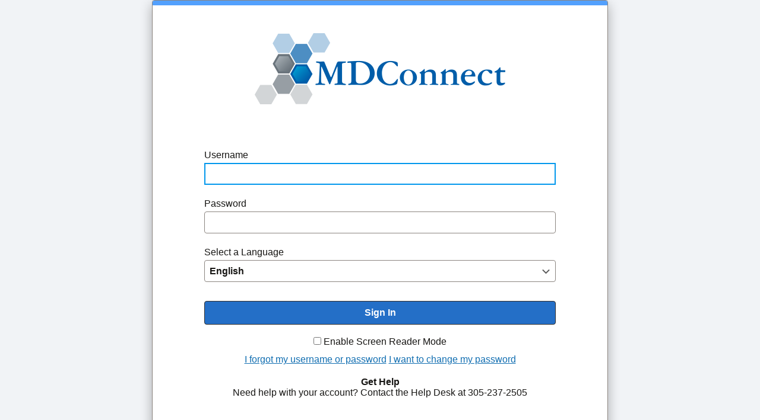

--- FILE ---
content_type: text/html; CHARSET=utf-8
request_url: https://elm.mdc.edu/psp/ps/?cmd=login&local=y&languageCd=ENG&
body_size: 3207
content:
<!DOCTYPE html>
<html dir=ltr lang=en>
<!-- Copyright (c) 2000, 2013, Oracle and/or its affiliates. All rights reserved. -->
<!--
* ***************************************************************
*  This software and related documentation are provided under a
*  license agreement containing restrictions on use and
*  disclosure and are protected by intellectual property
*  laws. Except as expressly permitted in your license agreement
*  or allowed by law, you may not use, copy, reproduce,
*  translate, broadcast, modify, license, transmit, distribute,
*  exhibit, perform, publish or display any part, in any form or
*  by any means. Reverse engineering, disassembly, or
*  decompilation of this software, unless required by law for
*  interoperability, is prohibited.
*  The information contained herein is subject to change without
*  notice and is not warranted to be error-free. If you find any
*  errors, please report them to us in writing.
*
*  Copyright (C) 1988, 2022, Oracle and/or its affiliates.
*  All Rights Reserved.
* ***************************************************************
-->
<head>
<title>myMDC | Miami Dade College</title>
<meta http-equiv="X-UA-Compatible" content="IE=Edge">
<meta http-equiv="Content-Type" content="text/html; charset=utf-8">
<meta name="viewport" content="width=device-width,initial-scale=1.0,minimum-scale=1.0,user-scalable=yes">
<meta name="apple-mobile-web-app-capable" content="yes">
<meta name="mobile-web-app-capable" content="yes">
<script language="JavaScript">
    var sDomain = ".mdc.edu";
    try {
        document.domain = ".mdc.edu";
    }
    catch (err) {; }
</script>
<style id="ptfb" type="text/css">body{display:none;}</style>
<script type="text/javascript">
if (self === top) {
    var fb = document.getElementById("ptfb");
    fb.parentNode.removeChild(fb);
} else {
    try { 
        top.location = self.location;
    } catch(ex) {}
}
</script>
<link rel="shortcut icon" href="/ps/favicon.ico" />
<link  type="text/css" href="/ps/pt_custom_props.css" rel="stylesheet">
<link  type="text/css" href="/ps/signin.css" rel="stylesheet">
<script type="text/javascript" src="/ps/signin.js"></script>


<script language="JavaScript">
    
    	var mdadfs = "enabled";  <!-- enabled/disabled login code -->
	var isstudent = false; <!-- student/employee links -->
	var isprod = false; <!-- prod/nonprod links -->

	document.addEventListener('DOMContentLoaded', function() {
	if(isstudent) {
		document.querySelector('.links-employee').style.display = 'none';
	}
	else {
		document.querySelector('.links-student').style.display = 'none';
	}
	
	if(isprod) {
		document.getElementById('traceBox').style.display = 'none';
	}

	});

</script>


<!-- MDC Customizations imports -->
<script type="text/javascript" src="/ps/md_adfs_signinv2.js"></script>
<link  type="text/css" href="/ps/md_signinv2.css" rel="stylesheet">

</head>


<body onload="showLocalLogin();ptSignon().login();">
<div id="pswrapper">
  <form id="login" name="login" method="post" action="?&cmd=login&languageCd=ENG" autocomplete="off">
      <input type="hidden" id="lcsrf_token" name="lcsrf_token" value="GCt3auNGCI3qEC22cDLOOxOuzZ3mBR8r17KAQEKHdek=">
      <input type="hidden" id="timezoneOffset" name="timezoneOffset" value="0">
      <input type="hidden" id="ptmode" name="ptmode" value="f">
      <input type="hidden" id="ptlangcd" name="ptlangcd" value="ENG">
      <input type="hidden" id="ptinstalledlang" name="ptinstalledlang" value="ENG">
      <div class="signonMain">
          <h1><img src="/ps/images/PS_Header_Final.png" class="ps-staticimg" alt="myMDC | Miami Dade College" title="myMDC | Miami Dade College" ></h1>
          <div class="ps_signinentry" >
            <div id="ptloginerrorcont" class="ps_login_error" >
              <div class="ps_login_error_inner" id="ps_login_error_inner" tabindex="-1" role="heading" aria-level="2">
                        <a id="error_link" name="error_link" tabindex="-1"><img src="/ps/images/PT_LOGIN_ERROR.svg" alt="Error"></a>
                <div class="psloginerror" id="discovery_error" name="discovery_error" ></div>
                <span class="psloginerror" id="login_error" name="login_error"  ></span>
              </div>
              <div class="ps_box-control psloginerror" id="browsercheck_error" name="browsercheck_error" aria-live="assertive" role="alert"></div>
            </div>
	    <div id="MDSigninBox" style="display:none">
            <div>
		<span></span>
               <span class="ps_label-show" id="ptLabelUserid"><label for="userid">Username </label></span>
            </div>
            <div class="ps_box-control">
               <input type="text" id="userid" name="userid" value="" title="Username" autocomplete="username">
            </div>
            <div>
               <span class="ps_label-show" id="ptLabelPassword"><label for="pwd">Password</label></span>
            </div>
            <div class="ps_box-control">
               <input type="password" id="pwd" name="pwd" title="Password" autocomplete="current-password">
            </div>
            <div>
               <span class="ps_label-show" id="ptLabelSelect"><label for="ptlangsel">Select a Language</label></span>
            </div>
            <div id="ps_select_parent" >
              <div id= "ps_select_box" class="ps_box-control">
                <select id="ptlangsel" name="ptlangsel"  title="Select a Language" class="ps_select" onChange="ptSignon().changeLangFunc(this, event)" autocomplete="language">
                  <option value="ENG" title="English">English</option>
                  <option value="UKE" title="UK English">UK English</option>
                  <option value="ESP" title="Spanish">Espa&ntilde;ol</option>
                  <option value="DAN" title="Danish">Dansk</option>
                  <option value="GER" title="German">Deutsch</option>
                  <option value="FRA" title="French">Fran&ccedil;ais</option>
                  <option value="CFR" title="Canadian French">Fran&ccedil;ais&nbsp;du&nbsp;Canada</option>
                  <option value="ITA" title="Italian">Italiano</option>
                  <option value="HUN" title="Hungarian">Magyar</option>
                  <option value="DUT" title="Dutch">Nederlands</option>
                  <option value="NOR" title="Norwegian">Norsk</option>
                  <option value="POL" title="Polish">Polski</option>
                  <option value="POR" title="Portuguese">Portugu&ecirc;s</option>
                  <option value="ROM" title="Romanian">Rom&#x00E2;n&#x0103;</option>
                  <option value="FIN" title="Finnish">Suomi</option>
                  <option value="SVE" title="Swedish">Svenska</option>
                  <option value="TUR" title="Turkish">T&#x00FC;rk&#x00E7;e</option>
                  <option value="CZE" title="Czech">&#x010C;e&#x0161;tina</option>
                  <option value="JPN" title="Japanese">&#x65E5;&#x672C;&#x8A9E;</option>
                  <option value="KOR" title="Korean">&#xD55C;&#xAD6D;&#xC5B4;</option>
                  <option value="RUS" title="Russian">&#x0420;&#x0443;&#x0441;&#x0441;&#x043A;&#x0438;&#x0439;</option>
                  <option value="THA" title="Thai">&#x0E20;&#x0E32;&#x0E29;&#x0E32;&#x0E44;&#x0E17;&#x0E22;</option>
                  <option value="ZHS" title="Simplified Chinese">&#x7B80;&#x4F53;&#x4E2D;&#x6587;</option>
                  <option value="ZHT" title="Traditional Chinese">&#x7E41;&#x9AD4;&#x4E2D;&#x6587;</option>
                  <option value="ARA" title="Arabic">&#x0627;&#x0644;&#x0639;&#x0631;&#x0628;&#x064A;&#x0629;</option>
                  <option value="VIE" title="Vietnamese">Ti&#7869;ng Vi&#7879;t</option>
                  <option value="BUL" title="Bulgarian">&#x0431;&#x044a;&#x043b;&#x0433;&#x0430;&#x0440;&#x0441;&#x043a;&#x0438;</option>
                  <option value="CRO" title="Croatian">hrvatski</option>
                  <option value="GRK" title="Greek">&#x0395;&#x03bb;&#x03bb;&#x03b7;&#x03bd;&#x03b9;&#x03ba;&#x03ac;</option>
                  <option value="HEB" title="Hebrew">&#x05e2;&#x05d1;&#x05e8;&#x05d9;&#x05ea;</option>
                  <option value="MAY" title="Bahasa Malay">Bahasa Melayu</option>
                  <option value="SER" title="Serbian">&#x0441;&#x0440;&#x043f;&#x0441;&#x043a;&#x0438;</option>
                  <option value="SLK" title="Slovak">sloven&#x010d;ina</option>
                  <option value="SLV" title="Slovenian">sloven&#x0161;&#x010d;ina</option>
                </select>
              </div>
            </div>
            <div class="ps_box-button">
                <input name="Submit" type="submit" class="ps-button" value="Sign In" onclick="return upperMe();" aria-label='To enable screen reader mode, please check the checkbox "Enable Screen Reader Mode" before you sign in. Sign In'>
            </div>
            <div class="ps_box-button">
                <input type="checkbox" name="accessible" id="accessible">
                <label for="accessible">Enable Screen Reader Mode</label>
            </div>
            <div class="links-student">
                <a href="https://www.mdc.edu/password/" target="_blank" text-shadow:none;">I forgot my username or password</a>
                <a href="https://mdcwap.mdc.edu/NTAuth_self_student/Password_Reset" target="_blank" style="text-shadow:none;">I want to change my password</a>
            </div>
			<div class="links-employee">
                <a href="https://www.mdc.edu/password/" target="_blank" text-shadow:none;">I forgot my username or password</a>
                <a href="https://mdcwap.mdc.edu/NTAuth_self/ChangePassword" target="_blank" style="text-shadow:none;">I want to change my password</a>
			<h4 style="padding-top: 20px;" >Get Help</h4>
			<p>Need help with your account? Contact the Help Desk at 305-237-2505</p>
            </div>
	    </div>
          </div>
          
		  <div id="traceBox" class="ps_box-link">
              <span class="ps-link"></span>
          </div>
          <footer id="ptfooter" class="ps_footer_text ">Copyright &copy; Miami Dade College </footer>
      </div>

  </form>
</div>
</body>
</html>



--- FILE ---
content_type: text/css
request_url: https://elm.mdc.edu/ps/pt_custom_props.css
body_size: 3840
content:
/* 860 - palette */

:root {
  /* standard colors */
  --pt-palette-0: #000000; /* alt page text color */
  --pt-palette-1: #ffffff; /* page background */

  /* redwood specific */
  /* text */
  --pt-palette-2: #161513; /* primary text page color */
  --pt-palette-3: #5C5B5A; /* label color */
  --pt-palette-4: #767676; /* placeholder text color */  
  --pt-palette-5: #737373; /* disabled text color */
  --pt-palette-6: #116EB1; /* link / button text color */
  --pt-palette-7: #0C4F80; /* link / button text hover color */
  --pt-palette-8: #FBF9F8; /* banner text color / Panel background / grid headers  */
  --pt-palette-9: #9B5734; /* groupbox title / selected border / tile emphasis / control hover-focus */
  --pt-palette-10: #713F25; /* collapsible groupbox hover */

  /* backgrounds */
  --pt-palette-11:#FDF3E4; /* primary hover color */
  --pt-palette-12:#F1EFED; /* page title background / active color */
  --pt-palette-13:#F5F4F2; /* disabled control */
  --pt-palette-14:#F6F6F6; /* not used - selected row background */
  --pt-palette-15:#ECECEC; /* activate background */
  --pt-palette-16:#E8E8E7; /* disabled button */
  --pt-palette-17:#47423E; /* banner background / border for activate buttons */
  --pt-palette-18:#F5DEBD; /* selected background */
  --pt-palette-19:#D63B25; /* error background */

  /* borders/outlines */
  --pt-palette-20:#D4CFCA; /* not used */
  --pt-palette-21:#8B8580; /* primary contrasting border */
  --pt-palette-22:#8B8A89; /* error border */
  --pt-palette-23:#BCB6B1; /* secondary light border / disabled border color */
  --pt-palette-24:#312D2A; /* primary button background/border */
  --pt-palette-25:#F0CC71; /* special groupbox indicator for notifications */
  --pt-palette-26:#514C47;  /* hover outline/primary hover */

  /* shadows */
  --pt-palette-27:rgba(0, 0, 0, 0.3); /* modal shadow */

  /* other */
  --pt-palette-28: rgba(22, 21, 19, 0.5); /* not used - transparent button hover border */
  --pt-palette-29: #AEA8A2; /* banner border */
  --pt-palette-30: #7A736E; /* banner button hover */
  --pt-palette-31: #201E1C; /* banner button active */
  --pt-palette-32: #B67745; /* Navbar tile hover / border switch hover */
  --pt-palette-33: rgba(255,255,255,0.69); /* from spec #FFC1B8*/ /* error icon background */
  --pt-palette-34: #FEF9F2; /* switch background / hover thumb */
  --pt-palette-35: #FCEDD9; /* not used - toggle button hover background */
  --pt-palette-36: #8D4F2E; /* toggle button active border */
  --pt-palette-37: #DEB068; /* toggle button active background */
  --pt-palette-38: #6F6964; /* child item border in panel */
  --pt-palette-39: #E4E1DD; /* not used - collision active background */
  --pt-palette-40: #DFCFCA; /* not used - hover outline grid */
  --pt-palette-41: #577346; /* badge/confirmation border */
  --pt-palette-42: #D0EAC1; /* badge/confirmation background */
  --pt-palette-43: rgba(255,255,255,0.8); /* error image hover color */
  --pt-palette-44: rgba(0, 0, 0, 0.5); /* modal mask color */
  --pt-palette-45: #C04A26; /* Grid Find Outline */

  /* transparent button border */
  --pt-border-dashed-1: 1px dashed var(--pt-palette-24);
}

/* 860 - functional properties */
:root {
  --pt-title-padding: 0.5em;

  --pt-strip-height: 8px;
  --pt-strip-background: url(%image(PT_REDWOOD_STRIP1)) repeat var(--pt-page-title-background-color) 175px;

  --pt-page-background-color: var(--pt-palette-1);
  --pt-page-text-color: var(--pt-palette-2);
  --pt-page-text-alt-color: var(--pt-palette-0);
  --pt-page-text-alt-2-color: var(--pt-palette-1);
  --pt-page-alt-text-color: var(--pt-page-text-alt-color); /* alias to conform to naming standard */
  --pt-page-alt-2-text-color: var(--pt-page-text-alt-2-color); /* alias to conform to naming standard */

  --pt-hover-background-color: var(--pt-palette-11);
  --pt-hover-border-color: var(--pt-palette-9);
  --pt-hover-outline-color: var(--pt-palette-24); /* to be reviewed */
  --pt-active-background-color: var(--pt-palette-12);
  --pt-active-border-color: var(--pt-palette-17); 

  --pt-border-normal-color: var(--pt-palette-23); /* ced4da replacement */
  --pt-border-contrast-color: var(--pt-palette-21); /* 868e96 replacement */
  --pt-border-contrast-1-color: var(--pt-palette-3); /* 848c94 replacement */
  --pt-border-contrast-2-color: var(--pt-palette-26); /* 808b99 replacement */
  --pt-border-contrast-3-color: var(--pt-palette-17); /* 7A818A replacement */
  --pt-border-contrast-4-color: var(--pt-palette-24);
  --pt-border-absolute-color: var(--pt-palette-0);
  --pt-border-absolute-alt-color: var(--pt-palette-1);

  --pt-label-text-color: var(--pt-palette-3); /* 5c5c5c replacement */
  --pt-label-disabled-text-color: var(--pt-palette-21); /* only used for some constructs - radio buttons/checkboxes */

  --pt-header-text-color: var(--pt-palette-9);
  --pt-header-alt-text-color: var(--pt-palette-24);
  --pt-header-alt-1-text-color: var(--pt-page-text-color);
  --pt-header-alt-2-text-color: var(--pt-palette-0);
  --pt-header-hover-text-color: var(--pt-palette-10);
  --pt-header-special-border-color: var(--pt-palette-25);

  --pt-groupbox-border-color: var(--pt-border-normal-color);

  --pt-control-border-color: var(--pt-border-contrast-color); 
  --pt-control-background-color: var(--pt-page-background-color);
  --pt-control-text-color: var(--pt-page-text-color);
  --pt-control-placeholder-text-color: var(--pt-palette-4);
  --pt-control-hover-border-color: var(--pt-hover-border-color);
  --pt-control-disabled-background-color: var(--pt-palette-13);
  --pt-control-disabled-border-color: var(--pt-border-normal-color); 
  --pt-control-disabled-text-color: var(--pt-palette-5);
  --pt-control-error-background-color: var(--pt-palette-19);
  --pt-control-error-text-color: var(--pt-palette-1);
  --pt-control-error-placeholder-text-color: var(--pt-palette-8); /* 860-904: Correct color contrast issue in error state */
  --pt-control-placeholder-error-text-color: var(--pt-control-error-placeholder-text-color); /* 860-904: alias since this could be typed in different ways */
  --pt-control-error-border-color: var(--pt-palette-22);
  --pt-control-error-image-background-color: var(--pt-palette-33); 
  --pt-control-error-image-hover-background-color: var(--pt-palette-43);

  --pt-link-text-color: var(--pt-palette-6); /* 245c67 replacement */
  --pt-link-disabled-text-color: var(--pt-control-disabled-text-color);
  --pt-link-hover-text-color: var(--pt-palette-7);

  --pt-button-border-color:var(--pt-palette-24);
  --pt-button-background-color: var(--pt-page-background-color);
  --pt-button-text-color:var(--pt-link-text-color);
  --pt-button-hover-border-color: var(--pt-button-border-color);
  --pt-button-hover-background-color:var(--pt-hover-background-color);
  --pt-button-hover-text-color:var(--pt-link-hover-text-color);
  --pt-button-active-border-color: var(--pt-active-border-color);
  --pt-button-active-background-color:var(--pt-palette-15);
  --pt-button-active-text-color:var(--pt-button-text-color);
  --pt-button-disabled-border-color: var(--pt-button-disabled-background-color);
  --pt-button-disabled-background-color:var(--pt-palette-16);
  --pt-button-disabled-text-color: var(--pt-control-disabled-text-color);

  --pt-button-primary-border-color: var(--pt-button-border-color);
  --pt-button-primary-background-color: var(--pt-button-primary-border-color);
  --pt-button-primary-text-color: var(--pt-palette-1);
  --pt-button-primary-hover-background-color: var(--pt-palette-26);
  --pt-button-primary-hover-border-color: var(--pt-button-primary-hover-background-color);
  --pt-button-primary-hover-text-color: var(--pt-palette-1);
  --pt-button-primary-hover-outline-color: var(--pt-button-primary-text-color);
  --pt-button-primary-active-background-color: var(--pt-palette-2);
  --pt-button-primary-active-border-color: var(--pt-button-primary-active-background-color); /* 860-902 - missing var definition */
  --pt-button-primary-active-text-color: var(--pt-button-primary-text-color);
  --pt-button-primary-active-outline-color: transparent;

  --pt-button-simple-text-color: var(--pt-page-text-color);
  --pt-button-simple-border-color: var(--pt-border-contrast-color);
  --pt-button-simple-background-color: var(--pt-button-background-color);
  --pt-button-simple-hover-text-color: var(--pt-button-simple-text-color);
  --pt-button-simple-hover-background-color: var(--pt-button-hover-background-color);
  --pt-button-simple-hover-outline-color: var(--pt-hover-outline-color); 
  --pt-button-simple-hover-border-color: var(--pt-button-simple-hover-outline-color); /* 860-902 - missing variable definition */
  --pt-button-simple-active-text-color: var(--pt-button-active-text-color);
  --pt-button-simple-active-border-color: var(--pt-button-active-border-color);
  --pt-button-simple-active-background-color: var(--pt-button-active-background-color);

  --pt-button-toggle-on-background: var(--pt-selected-background-color); /* 860-901 for reversion - may not be color only */
  --pt-button-toggle-active-background-color: var(--pt-palette-37);
  --pt-button-toggle-active-border-color: var(--pt-selected-border-color);

  --pt-banner-background-color: var(--pt-palette-17);
  --pt-banner-text-color: var(--pt-palette-8);
  --pt-banner-separator-color: var(--pt-palette-29);
  --pt-banner-button-hover-background-color: var(--pt-palette-30);
  --pt-banner-button-outline-color: var(--pt-palette-13);
  --pt-banner-button-active-background-color: var(--pt-palette-31);
  --pt-banner-search-open-background-color: var(--pt-palette-26);
  --pt-banner-search-open-text-color: var(--pt-palette-1);
  --pt-banner-search-subdued-opacity: 0.6; /* 860-904: using variable for greater control for color contrast changed from 0.5 */
  --pt-banner-search-subdued-hover-opacity: 0.85; /* 860-904: using variable for greater control for color contrast changed from 0.8 */

  --pt-page-title-background-color: var(--pt-palette-12);
  --pt-page-title-text-color: var(--pt-page-text-color);
  --pt-page-title-border-color: var(--pt-border-contrast-color);

  --pt-selected-background-color: var(--pt-palette-18);
  --pt-selected-text-color: var(--pt-page-text-color);
  --pt-selected-border-color: var(--pt-palette-9);

  --pt-modal-header-background-color: var(--pt-palette-8);
  --pt-modal-header-text-color:  var(--pt-palette-2);
  --pt-modal-header-border-color: var(--pt-border-normal-color);
  --pt-modal-background-color: var(--pt-page-background-color);
  --pt-modal-text-color: var(--pt-page-text-color);
  --pt-modal-border-color: var(--pt-palette-17);
  --pt-modal-shadow-color: var(--pt-palette-27);
  --pt-modal-mask-background-color: var(--pt-palette-44);
  
  --pt-panel-background-color: var(--pt-palette-8);
  --pt-panel-text-color: var(--pt-page-text-color);
  --pt-panel-border-color: var(--pt-border-contrast-color); /* 860-147 */

  --pt-panel-tab-background-color: var(--pt-button-primary-background-color);
  --pt-panel-tab-border-color: var(--pt-panel-tab-background-color);
  --pt-panel-tab-hover-background-color: var(--pt-palette-38);
  --pt-panel-tab-hover-border-color: var(--pt-panel-tab-hover-background-color);
  --pt-panel-tab-active-background-color: var(--pt-palette-9);
  --pt-panel-tab-active-border-color: var(--pt-panel-tab-active-background-color);
  --pt-panel-tab-focus-background-color: var(--pt-palette-24);
  --pt-panel-tab-focus-border-color: var(--pt-palette-32);

  --pt-panel-tab-alt-background-color: var(--pt-panel-tab-background-color);
  --pt-panel-tab-alt-border-color: var(--pt-panel-tab-border-color);
  --pt-panel-tab-alt-hover-background-color: var(--pt-panel-tab-hover-background-color);
  --pt-panel-tab-alt-hover-border-color: var(--pt-panel-tab-hover-border-color);
  --pt-panel-tab-alt-active-background-color: var(--pt-panel-tab-active-background-color);
  --pt-panel-tab-alt-active-border-color: var(--pt-panel-tab-active-border-color);
  --pt-panel-tab-alt-focus-background-color: var(--pt-panel-tab-focus-background-color);
  --pt-panel-tab-alt-focus-border-color: var(--pt-panel-tab-focus-border-color);

  --pt-panel-item-background-color: var(--pt-panel-background-color);
  --pt-panel-item-text-color: var(--pt-panel-text-color);
  --pt-panel-item-border-color: var(--pt-palette-23);
  --pt-panel-item-hover-background-color: var(--pt-hover-background-color);
  --pt-panel-item-hover-outline-color: var(--pt-palette-24);
  --pt-panel-item-active-background-color: var(--pt-active-background-color);
  --pt-panel-item-active-outline-color: var(--pt-panel-item-hover-outline-color);
  --pt-panel-item-selected-background-color: var(--pt-selected-background-color);
  --pt-panel-item-selected-border-color: var(--pt-selected-border-color);
  --pt-panel-item-selected-text-color: var(--pt-selected-text-color);

  --pt-homepage-background-color: var(--pt-panel-background-color);
  --pt-homepage-background: url(%image(PT_TEXTURE_IMG)) repeat var(--pt-panel-background-color);

  --pt-tile-border-color: var(--pt-border-contrast-color);
  --pt-tile-background-color: var(--pt-page-background-color);
  --pt-tile-header-text-color: var(--pt-page-text-color);
  --pt-tile-text-color: var(--pt-page-text-alt-color);
  --pt-tile-emphasis-text-color: var(--pt-header-text-color);
  --pt-tile-hover-border-color: var(--pt-tile-emphasis-text-color);
  --pt-tile-hover-background-color: var(--pt-tile-background-color);
  --pt-tile-hover-shadow-color: var(--pt-modal-shadow-color);
  --pt-tile-active-border-color: var(--pt-tile-hover-border-color);
  --pt-tile-active-border-style: dashed;
  --pt-tile-active-background-color: var(--pt-panel-background-color);

  --pt-grid-border-color: var(--pt-border-normal-color);
  --pt-grid-border-alt-color: var(--pt-border-contrast-color); /* 860-147 */
  --pt-grid-alt-border-color: var(--pt-grid-border-alt-color); /* 860-147 alias */
  --pt-grid-header-background-color: var(--pt-modal-header-background-color);
  --pt-grid-header-text-color: var(--pt-page-text-alt-color);
  --pt-grid-header-border-color: var(--pt-border-normal-color); /* 860-147 */
  --pt-grid-header-border-alt-color: var(--pt-grid-border-alt-color); /* 860-147 */
  --pt-grid-header-alt-border-color: var(--pt-grid-header-border-alt-color); /* 860-147 alias */
  --pt-grid-item-border-color: var(--pt-border-normal-color);
  --pt-grid-item-selected-background-color: var(--pt-palette-12);
  --pt-grid-item-background-color: var(--pt-page-background-color); /* 860-144 */
  --pt-grid-item-alt-background-color: var(--pt-grid-header-background-color); /* 860-149: var(--pt-palette-12) *//* 860-144 */
  --pt-grid-item-alt-2-background-color: var(--pt-palette-12); /* 860-149 for pivot grid */
  --pt-grid-find-outline-color: var(--pt-palette-45);

  --pt-badge-background-color: var(--pt-palette-42);
  --pt-badge-border-color: var(--pt-palette-41);
  --pt-badge-text-color: var(--pt-page-text-color);
  --pt-badge-dot-color: var(--pt-badge-border-color); /* on a light background */
  --pt-badge-dot-alt-color: var(--pt-badge-background-color); /* on dark background like banner */

  --pt-tab-text-color: var(--pt-page-text-color);
  --pt-tab-background-color: var(--pt-page-background-color);
  --pt-tab-base-border-color: var(--pt-border-contrast-color);
  --pt-tab-border-color: transparent;
  --pt-tab-selected-background-color: var(--pt-tab-background-color); /* 860-147 */
  --pt-tab-selected-border-color: var(--pt-selected-border-color);
  --pt-tab-hover-background-color: var(--pt-hover-background-color);
  --pt-tab-hover-border-color: var(--pt-palette-32);
  --pt-tab-hover-outline-color: var(--pt-palette-5); 
  --pt-tab-active-border-color: var(--pt-tab-selected-border-color);
  --pt-tab-horizontal-hover-outline-width: 0px; /* 860-901 - for potential reversion */

  --pt-menu-border-color: var(--pt-modal-border-color);
  --pt-menu-background-color: var(--pt-page-background-color);
  --pt-menu-text-color: var(--pt-page-text-color);
  --pt-menu-item-text-color: var(--pt-menu-text-color);
  --pt-menu-item-border-color: var(--pt-panel-item-border-color); /* typically not used but could be used in some context similar to panel border */
  --pt-menu-item-hover-background-color: var(--pt-hover-background-color);
  --pt-menu-item-hover-border-color: var(--pt-selected-border-color);
  --pt-menu-item-hover-alt-border-color: var(--pt-palette-32);
  --pt-menu-item-selected-border-color: var(--pt-selected-border-color); /* use alt hover in conjunction with selected */
  --pt-menu-item-active-background-color: var(--pt-active-background-color);

  --pt-confirmation-background-color: var(--pt-palette-42);
  --pt-confirmation-text-color: var(--pt-palette-2);
  --pt-confirmation-border-color: var(--pt-palette-41);

  --pt-progress-bar-color: var(--pt-palette-41); /* progress bar border/background */

  --pt-navbar-header-background-color: var(--pt-page-title-background-color);
  --pt-navbar-header-text-color: var(--pt-page-title-text-color);
  --pt-navbar-header-border-color: var(--pt-page-title-border-color);
  --pt-navbar-content-background-color: var(--pt-modal-background-color);
  --pt-navbar-content-text-color: var(--pt-modal-text-color);
  --pt-navbar-panel-background-color: var(--pt-panel-background-color);
  --pt-navbar-panel-text-color: var(--pt-panel-text-color);
  --pt-navbar-panel-border-color: var(--pt-panel-border-color);
  --pt-navbar-item-background-color: var(--pt-panel-item-background-color);
  --pt-navbar-item-text-color: var(--pt-panel-item-text-color);
  --pt-navbar-item-hover-background-color: var(--pt-menu-item-hover-background-color);
  --pt-navbar-item-hover-border-color: var(--pt-menu-item-hover-alt-border-color);
  --pt-navbar-item-active-background-color: var(--pt-menu-item-active-background-color);
  --pt-navbar-item-active-border-color: var(--pt-menu-item-selected-border-color);
  --pt-navbar-item-selected-background-color: var(--pt-modal-background-color);
  --pt-navbar-item-selected-text-color: var(--pt-modal-text-color);
  --pt-navbar-item-selected-border-color: var(--pt-menu-item-selected-border-color);
  --pt-navbar-item-selected-separator-color: var(--pt-border-contrast-color);

  --pt-drag-start-outline-color: var(--pt-palette-36);
  --pt-drag-end-outline-color: var(--pt-drag-start-outline-color);
  --pt-drag-outline-color: var(--pt-palette-36);

  --pt-switch-border-color: var(--pt-control-border-color);
  --pt-switch-text-color: var(--pt-control-text-color);
  --pt-switch-thumb-border-color: var(--pt-control-border-color);
  --pt-switch-thumb-background-color: var(--pt-palette-34);
  --pt-switch-off-background-color: var(--pt-control-background-color);
  --pt-switch-off-border-color: var(--pt-switch-border-color);
  --pt-switch-off-text-color: var(--pt-switch-text-color);
  --pt-switch-off-hover-background-color: var(--pt-control-background-color);
  --pt-switch-thumb-hover-border-color: var(--pt-selected-border-color);
  --pt-switch-on-border-color: var(--pt-selected-border-color);
  --pt-switch-on-hover-border-color: var(--pt-switch-on-border-color); /* 860-902 missing variable definition */
  --pt-switch-on-background-color: var(--pt-selected-background-color);
  --pt-switch-on-text-color: var(--pt-selected-text-color);
  --pt-switch-disabled-background-color: var(--pt-control-disabled-background-color);
  --pt-switch-disabled-border-color: var(--pt-control-disabled-border-color);
  --pt-switch-disabled-text-color: var(--pt-control-disabled-text-color);
  --pt-switch-disabled-thumb-background-color: var(--pt-control-disabled-border-color);
  --pt-switch-disabled-thumb-border-color: var(--pt-border-contrast-color);
  --pt-switch-hover-outline-color: var(--pt-hover-outline-color);

  --pt-filter-background-color: var(--pt-palette-13); /* same as disabled control */
  --pt-filter-border-color: var(--pt-border-contrast-color); /* same as normal control */
  --pt-filter-text-color: var(--pt-palette-2);
  --pt-filter-hover-background-color: var(--pt-hover-background-color);
  --pt-filter-hover-outline-color: var(--pt-hover-outline-color);
  --pt-filter-hover-border-color: var(--pt-filter-border-color);
  --pt-filter-hover-text-color: var(--pt-filter-text-color);
  --pt-filter-active-background-color: var(--pt-active-background-color);
  --pt-filter-active-outline-color: none;
  --pt-filter-active-border-color: var(--pt-active-border-color);
  --pt-filter-active-text-color: var(--pt-filter-text-color);

  /* 860 - 146 */
  --pt-scroll-track-background-color: transparent;
  --pt-scroll-thumb-background-color: var(--pt-palette-27);
  --pt-scroll-thumb-border-color: var(--pt-page-background-color);
  --pt-scroll-thumb-hover-background-color: var(--pt-palette-44);

  --pt-error-text-color: var(--pt-palette-45); /* 860-901 special error condition which typically has other visual indications other than color */
}


.ps_header_bar .pts_category_button,
.ps_header_bar .pts_search_button,
.pts_search_widget_for_classic .pts_category_button, /*860-904: Classic implementation */
.pts_search_widget_for_classic .pts_search_button /*860-904: Classic implementation */
{
  --pt-page-text-color: var(--pt-palette-1);
  --pt-hover-background-color: var(--pt-palette-26);
  --pt-hover-outline-color: var(--pt-palette-13);
  --pt-active-background-color: var(--pt-palette-2);
  --pt-active-outline-color: transparent;
  --pt-active-text-color: var(--pt-palette-1); /* 860-902 corrected pointing to variable */
}

/* 860-901 - pivot grid */
.pvg_main_table {
  --pt-grid-item-alt-background-color: var(--pt-grid-item-alt-2-background-color); 
}

:root.psc_form-small {
  --pt-strip-height: 6px;
}

--- FILE ---
content_type: text/css
request_url: https://elm.mdc.edu/ps/signin.css
body_size: 4979
content:
/* VisualRefresh - global reset */
* {
margin:0;
padding:0;
box-sizing: border-box;
}

/* VisualRefresh - Set up for footer */
html, body, form, #pswrapper {
display:block;
height:100%; 
color: #000;
font-size:16px;
color: #1d2733;
color: var(--pt-page-text-color, #1d2733);
}

form { 
display:flex; flex-direction:column;
} 

body {
/* background-color:rgb(34,83,122); */
background-image: url('./images/BG_Texture.png');
font-family: Arial, Helvetica, sans-serif;
font-size: 15px;
display: block;

/*VisualRefresh*/
background-image:none; 
font-size: 1em;
background: #EFF1f4; 
background: #f1f3f6; /*color contrast correction */
background: var(--pt-homepage-background, #f1f3f6);
}

/*VisualRefresh*/
h1 {
margin-top:0.75em;
margin-bottom:0.75em;
}

/*VisualRefresh*/
#pswrapper { text-align:center; } /* CONE858 */

.signonMain {
margin: auto;
text-align: center; 

/*VisualRefresh - Newly added Properties*/
display:inline-block;
background:#fff;
background: var(--pt-page-background-color, #fff);
border:1px solid #ced4da;
border:1px solid var(--pt-border-contrast-color, #ced4da);
border-radius: 0 0 3px 3px; 
border-radius: 0.25em;
box-shadow: 0 8px 20px 0 rgba(29,39,51,0.10); 
box-shadow: 0 8px 20px 0 var(--pt-modal-shadow-color, rgba(29,39,51,0.10));
flex: 0 1 auto;
align-self: center;
max-height: fit-content;
max-width: 50em;
width: 60vw;
padding-bottom:1em; 
transition: height 0.15s 0s ease-in-out,width 0.15s 0s ease-in-out,background 0.15s 0s ease-in-out;
}

/*VisualRefresh - gradient */
.signonMain:before {
content:"";
display:block;
padding-top:0.5em;
background: linear-gradient(to right, #b4ec51 0%, #53a0fd 100%);
background: var(--pt-strip-background, #53a0fd);
border-radius: 0.2em 0.2em 0em 0em;
}

/* redwood - remove border radius for redwood strip on expire.html */
.errorDiv .signonMain:before {
border-radius: 0em;
}

.ps_text_header { 
font-family: Arial, Helvetica, sans-serif;
font-size: 25px;
font-weght:bold;
color: #FFFFFF;
text-shadow: 3px 3px 3px #000000;
width:351px;
display:inline-block;
padding-bottom:14px;
text-align:left;

/*VisualRefresh - Newly added Properties*/
text-shadow:none;
color:#000;
width:auto;
dipslay:block;
}

html[dir='rtl'] .ps_text_header {
text-align:right;
text-shadow: -3px 3px 3px #000000;
}

/*VisualRefresh*/
.ps_box-labelshow {
  text-align:left;
}

/* begin information page and expire page settings */
.ps_box-info {
display:inline-block;
}

.ps_box-info > p {
color: #FFFFFF;
color: inherit;
}

p.ps_loginmessagelarge {
font-weight: bold;
margin-bottom: 0.75em;
}

p.ps_loginmessagelarge a {
margin: 0 .5em;

/*VisualRefresh - Newly added Properties*/
display:inline-block;
margin:0;
margin-top:2em;
}
/* end information page and expire page settings */

/* begin signin trace page styles */
#pttracesettings {
text-align: center; 
display: inline-block; 
width: 100%; 
margin-left:2em;
margin-right:0;
margin-bottom:14px;

/*VisualRefresh - Newly added Properties*/
margin-bottom:1em;
margin-top:0.75em;
margin-left:0;
padding-left:2em;
}

html[dir="rtl"] #pttracesettings {
margin-right:2em;
margin-left:0;
}

.traceCols {
float: left; width: 25%; display: inline; 
margin: 0px; 
color: rgb(255, 255, 255); 
text-align: left;
margin-top:0.5em;
}

html[dir="rtl"] .traceCols {
float:right; width:25%; display:inline;
margin: 0px; 
color: rgb(255, 255, 255); 
text-align: right;
}

/*VisualRefresh*/
.traceCols > div {
    margin-top: 0.25em;
}

@media only screen and (max-width: 950px){
   .traceCols {
	width: 50% !important;
   }

   #pttracesettings {
	width:80%;
	margin-left:20%;
	width: 83.75%;
	margin-left: 16.25%; 
   }

   html[dir="rtl"] #pttracesettings {
   margin-right:20%;
   }
}

@media only screen and (max-width: 650px){
   #pttracesettings {
	width:90%;
	margin-left:0%;
	width: 83.75%; /* CONE858 - to match other */
	margin-left: auto !important; 
	margin-right: auto !important;
   }
   
   html[dir='rtl'] #pttracesettings {
    width:90%;
    margin-right:0%;  
   }  

   .traceCols {
	width: 100% !important;      
   }    
}

#pttracesettings label {
font-size: .80em;
font-weight: normal;
vertical-align:.2em;
text-shadow:none;
color: #5a5a5a;
color: var(--pt-page-text-color, #5a5a5a);
vertical-align:baseline;
}

#pttracesettings h5 {
color:#FFFFFF;
text-shadow:none;
text-align:left;
color: #000;
color: var(--pt-header-alt-1-text-color, #000);
}

html[dir="rtl"] #pttracesettings h5 {
text-align: right;
}

/* end signin trace page styles */

.ps_box-label {
width: 50%;
text-align: right;
display: inline-block;
box-sizing: border-box;
-webkit-box-sizing: border-box;
-moz-box-sizing: border-box;
padding-right: 2em;
}

html[dir='rtl'] .ps_box-label {
text-align:left;
padding-right:0em;
padding-left:2em;
}

.ps_label-show {
display:inline-block;
text-align: left;
width:351px; 
padding-bottom:0.5em;
display:block;
width:auto;
box-sizing:border-box;
padding-bottom:0.25em;
}

html[dir='rtl'] .ps_label-show {
text-align:right;
}

input[type="text"], input[type="password"],textarea {
background-color : #ffffff; 
background-color : var(--pt-control-background-color, #ffffff);
box-shadow: 3px 3px 5px rgba(0,0,0,0.25) inset;
border:0.5px inset transparent;
border-radius:0.25em; 
background-clip: padding-box;
color:#000000;
font-family: Arial, Helvetica, sans-serif;
font-size: 15px;
font-weight:bold;
width: 341px;
padding-left: 10px;
padding-right: 0px;
padding-bottom: 0.8em;
padding-top: 0.8em;
box-shadow:none;
padding:0;
line-height:1.2em;
font-size:1em;
width:100%;
display:block;
border: 1px solid #ced4da;
box-sizing:border-box;
padding:0.5em;
border-color: #868e96; /* 859 - WCAG */
border-color: var(--pt-control-border-color, #868e96);
}

html[dir='rtl'] input[type="text"], html[dir='rtl'] input[type="password"], html[dir='rtl'] textarea {
padding-left: 0px;
padding-right: 10px;
}

input[type="text"]:focus, input[type="password"]:focus, input[type="checkbox"]:focus {
outline: 2px solid #E07900; /* 859 - WCAG */
}

*:-ms-input-placeholder { 
  color:#939393 !important; 
}

.ps_box-control {
margin-bottom:23px;
}

.ps_select{
border:0.5px inset transparent; 
border-radius:0.25em;  
-webkit-appearance: none;            
-moz-appearance: none;             
appearance:none;	     
background-color:#ffffff; 
background-color : var(--pt-control-background-color, #ffffff);
text-indent: 0.01px;          
text-overflow: "";                                        
box-shadow: 3px 3px 5px rgba(0,0,0,0.25) inset;
color:#000000;
color: var(--pt-control-text-color, #000000);
font-size:15px;
font-weight:bold;
align-items:center;
width: 351px;
padding-left:10px;
padding-right:0px;
padding-top:0.7em;
padding-bottom: 0.7em;
box-shadow:none;
padding:0;
line-height:1.2em;
font-size:1em;
width:100%;
display:block;
border: 1px solid #ced4da;
box-sizing:border-box; 
padding:0.5em; 
font-family:inherit;
border-color: #868e96; /* 859 - WCAG */
border-color: var(--pt-control-border-color, #868e96);
}

html[dir='rtl'] .ps_select {
padding-left:0px;
padding-right:10px;
}

.ps_select:focus {
outline:2px solid #e47b00;
}

@media all and (-ms-high-contrast:active) {
	.ps_select:focus::-ms-value {
	/* For IE10 and above to remove purple hightlight in highcontrast mode */
	background-color: transparent;
	color:#FFFFFF;
	}
}

@media all and (-ms-high-contrast:none) {
.ps_select:focus::-ms-value {
/* For IE10 and above to remove blue hightlight in normal mode */
background-color: transparent;
color:#000000;
}
}

.ps_select:-moz-focusring {
/* FF:remove default dotted outline*/
color: transparent;
text-shadow: 0 0 0 #000000;
}

.ps_mode-hc .ps_select:-moz-focusring {
color: var(--pt-control-text-color, #000000);
text-shadow: 0 0 0 #000000;
}

 #ps_select_box{
  position:relative;
 }

#ps_select_parent {
  display:block;
 }

#ps_select_box:after {
content:url('./images/ArrowGray_24x24px.png');
display:inline-block;
position: absolute;
top: 0.5em;
right: 0.2em;
pointer-events: none; 
content:url("./images/ps_drop_down_arrow.svg");
top: 0.6em;
right: 0.6em;
}

html[dir='rtl'] #ps_select_box:after { 
left: 0.6em;
text-align:left;
margin-right:92%;
}

@-moz-document url-prefix() {
/* Start:Firefox only */

 .ps_select_ff_30 {
  /* Workaround for Mozilla bug:687192,610733. Bug until Firefox 30.0 */
  /* Add padding-top to vertically align select text */
  padding-top:10px;
 }
 
 /* required to show custom arrow and hide native select arrow */
 #ps_select_box {
  position:relative;
 }

 #ps_select_parent {
 }

#ps_select_box:after {
 content:url('./images/ArrowGray_24x24px.png');
 display:inline-block;
 position: absolute;
 top: 1px;
 right: 1px;
 pointer-events: none;  
 height:2.64em;
 padding-top:0.55em;
 padding-bottom:0.3em;
 box-sizing: border-box;
 content:url("./images/ps_drop_down_arrow.svg");
 right: 0.6em;
}

html[dir='rtl'] #ps_select_box:after {
 left: 0.6em;
 background:none;
 box-shadow: none;
 box-sizing: border-box;
}
  
  /* end of custom arrow css */
/* End:Firefox only */
}

select::-ms-expand {
/* remove the default select arrow in IE10 and above */
display: none;
}

.ps_select_arrow {
 width:24px;height:100%;padding:0;border:0;
 background-color:#FFFFFF;
 position:relative;
}

html[dir='rtl'] .ps_select_arrow {
width:24px;height:100%;padding:0;border:0;
background-color:#FFFFFF;
position:absolute;
text-align:right
}
		
.ps_select_arrow img {
 position:absolute;
 top:10px;
}

select option {
background:transparent !important;  
background-color:#00385c; 
padding-left:10px;
margin-bottom:0.25em;
}

html[dir='rtl'] select option {
padding-right:10px;
padding-left:0;
}

input:hover, select:hover { 
border-color: rgba(0,113,192,0.5);
border-color: #246FC7;
border-color: var(--pt-control-hover-border-color, #246FC7);
}

.ps_hide {
display:none; 
}

a, a:link,.ps-link,.ps-link:link, label {
text-decoration: none;
color: #FFFFFF;
font-family:Arial;
font-size:15px;
text-shadow: 2px 2px 1px #000000;
font-size:1em;
text-shadow:none;
color:inherit;
}

/*VisualRefresh*/
a, a:link,.ps-link,.ps-link:link {
  color: #246FC7; 
  color: var(--pt-link-text-color, #246FC7);
}

/*VisualRefresh*/
a:hover, .ps-link:hover {
  color: #1c579c;
  color: var(--pt-link-hover-text-color, #1c579c);
}

html[dir='rtl'] a, html[dir='rtl'] a:link, html[dir='rtl'] .ps-link,html[dir='rtl']  .ps-link:link, html[dir='rtl'] label  {
/*text-shadow: -2px 2px 1px #000000;*/
}

a:link:visited,
.ps-link:visited {
text-decoration: none;
color: green;
color: inherit;
}

a:link:hover,
.ps-link:hover {
text-decoration: underline; 
}

.ps-label {
font-weight: bold;
color: inherit;
}

.ps_box-button,
.ps_box-link {
padding-bottom:18px;
padding-bottom:0.75em;
}

.ps_box-button + .ps_box-button {
padding-top:0.5em;
}

.ps_signinentry { 
padding:0.5em; 
min-width: 375px;
max-width: 38em;
margin:auto;
}

.pserror .ps_signinentry {
min-width:0 !important;
max-width:none !important;
}

/* buttons */
.ps-button{
background: #73c998; 
background: -webkit-gradient(linear, left top, left bottom, color-stop(0%,#79cc9c), color-stop(100%,#73c998));
-webkit-appearance: none; 
padding:0.3em  1em 0.3em 1em !important;
font-size:1.2em;   
border-radius: 0.25em;
margin:0;
color:#000000;
border:1px inset transparent;
box-shadow:0px 8px 10px #BDE6CF inset, 3px 3px 3px #000000;
font-weight:normal;
text-shadow:0px 1px 0px #BDE6CF;
box-sizing:content-box;
background: #246FC7;
background: var(--pt-button-primary-background-color, #246FC7);
text-shadow:none;
color: #fcfcfc;
color: var(--pt-button-primary-text-color, #fcfcfc); 
border: 1px solid #246FC7;
border: 1px solid var(--pt-button-primary-border-color, #246FC7);
font-weight:bold; 
box-shadow:none;
font-size:1em;
display: block;
width: 100%;
line-height: 1.75em;
margin-top: 2em;
box-sizing:border-box;
transition: background 0.15s 0s ease-in-out;
cursor:pointer;
}

html[dir="rtl"] .ps-button {
/*box-shadow:0px 8px 10px #BDE6CF inset, -3px 3px 3px #000000;*/
}

/* CONE858 */
.ps-button:hover, .ps-button:focus {
 text-shadow:1px 1px 3px #3a3a3a;
 background: #246FC7;
 background: var(--pt-button-primary-hover-background-color, #246FC7);
 border-color: #000;
 border-color: var(--pt-button-primary-hover-border-color, #000);
  /*text-shadow:none;*/
 outline: 1px dotted; /* 859 - WCAG */
 outline-offset: -3px; /* 859 - WCAG */
}

input[type="submit"].ps-button:disabled
{
    background: var(--pt-button-disabled-background-color);
    color: var(--pt-button-disabled-text-color);
    cursor: default;
    outline: none;
    border: 1px solid var(--pt-button-disabled-border-color);
    text-shadow: none !important;
}

.ps_logo-PS {
 color: #5a5a5a;
 color: var(--pt-label-text-color, #5a5a5a);
 font-size:0.95em;
 font-weight:normal;
}

input[type="checkbox"]:hover {
outline: thin dotted #000;
}

.ps-button:active {
 background: #1d2733;
 background: var(--pt-button-primary-active-background-color, #1d2733);
}

.errorDiv {
 height: calc(100% - 1em); /* footer */
}

@media (max-height: 254px) {
	.errorDiv {
	 height:auto;
	 padding-bottom: 1em;     
	}
}

.pserror .signonMain {
 width: 100%;
 max-width: none;
 padding-bottom: 0;
 background: #f1f3f6;
 background: var(--pt-homepage-background, #f1f3f6);
 border:0px;
 box-shadow: none;
}

.ps-button:focus{
outline: 2px solid #e47b00;
outline: 2px solid var(--pt-button-primary-hover-outline-color, #e47b00);
}
.ps-button::-moz-focus-inner {
/* FF: remove outline on focus */
border: 0; 
outline: 2px solid #e47b00;
}
.ps-button:-moz-focusring {
/* FF: allow focus to be seen in highcontrast mode*/
border: 1px inset transparent; 
outline: 2px solid #e47b00;
}

@-moz-document url-prefix() {
 .ps-button {letter-spacing:0.02em; /*line-height: 1.2em;/* FF only */
 font-family:inherit;}
}

.ps_box-staticimg {
display: inline-block;
position: relative;
}

.signInText .ps-text:before {
content: "|";
display: inline-block;
margin: 0 0.5em;
vertical-align: top;
font-weight: normal;
color: rgba(0,051,102,0.5);
}

.ps_footer_text {
text-align:center;
font-size:0.8em;
color:#6b6b6b; 
color: var(--pt-label-text-color, #6b6b6b);
display:block; 
}

.ps_lan_special {
margin-top: .5em;
}

#error_link {
cursor: pointer;
outline: thin dotted #FF0000;
outline: thin dotted #e03131;
outline: thin dotted var(--pt-error-text-color, #e03131);
}

.ps_login_error {
text-align: center;
margin-bottom:14px;
}

#ptloginerrorcont, #login_error, #discovery_error {
display:none;
}

.ps_login_error_inner {
display: inline-block;
margin: 0;
}

#login_error {
font-size: 1em;
font-weight:bold;
color: #FFFFFF;
display: inline-block;
margin-top: 0.5em;
margin-bottom: 0.5em;
color: #c92a2a;
color: var(--pt-error-text-color, #c92a2a);
}

.psloginerror {
font-family: Arial;
font-size: 9pt;
color: #FFFFFF;
margin:0;
font-family: inherit;
font-size: inherit;
color: #c92a2a;
color: var(--pt-error-text-color, #c92a2a);
}

.psloginerror span {
color: #FFFFFF;
color:inherit;
}

#browsercheck_error div {
color: #000000;
font-weight:normal;
white-space: nowrap;
width:auto;
color:inherit;
}

#browsercheck_error div > div {
display: inline-block;
padding-right: 2em;
text-align: right;
box-sizing: border-box;
-webkit-box-sizing: border-box;
-moz-box-sizing: border-box;
}

html[dir='rtl'] #browsercheck_error div > div {
text-align:left;
padding-right:0em;
padding-left:2em;
}

.ps-staticimg {
 max-width:100%; 
}

/* smartphones */
@media only screen and (max-device-width: 360px) {
  .signInText {
   font-weight: bold;
  }

  .ps_text_header {
   max-width:100%;
  }

  #ps_select_parent {
   max-width: 103%;
  }

  .ps_select {
   max-width: 100%;
  }

  #ps_select_box:after {
   content:url('./images/ArrowGray_24x24px.png');
   display:inline-block;
   position: absolute;
   top: 0.5em;
   right: 0.2em;
   pointer-events: none; 
   content:url("./images/ps_drop_down_arrow.svg");
   top: 0.6em;
   right: 0.6em;
  }

  html[dir='rtl'] #ps_select_box:after {
   left: 0.2em;
  }

  input[type="text"], input[type="password"]{
   max-width:100%; 
  }

  .ps_signinentry, .ps_footer, .ps_footer_text { 
   max-height:100%;
   padding-left: 2em;
   padding-right: 2em;
   overflow:hidden; 
   text-align:center;
   margin:auto;
  }

  html[dir='rtl'] .ps_signinentry, .ps_footer, ps_footer_text {
   padding-left: 3em;
   padding-right: 2em;
  }

}


@media (max-width:1212px) {
  .ps_signinentry {max-width:83.75%;}
}

@media (max-width:625px) {
  .signonMain { width:100%; max-width:100%;max-height:100%; border-radius:none; box-shadow:none; border:none; background: inherit; flex: auto}
  input[type="text"], input[type="password"],textarea , .ps_select
  {
  	border-color: #848c94; /* 859 - WCAG */
  }
  input[type="text"]:focus, input[type="password"]:focus, input[type="checkbox"]:focus , .ps_select:focus
  {
        outline: 2px solid #D07101; /* 859 - WCAG */
  }
  
  /* redwood */
  body {
    font-family: Arial, Helvetica, sans-serif;
    font-size: 15px;
    display: block;
    background-image: none;
    background-color: var(--pt-panel-background-color);;
    font-size: 1em;
   }
   
   /* redwood */
  .signonMain:before {
    /*content:"";
    display:block;
    padding-top:0.5em;
    background: linear-gradient(to right, #b4ec51 0%, #53a0fd 100%);
    background: var(--pt-strip-background, #53a0fd);*/
    border-radius: 0em;
    }
}

@media (max-width:385px) {
  .ps_signinentry { 
   min-width: 0px;
   max-width: 90%;
}
	
  .ps_box-info {
   width:100%;
	}	
}

@media (max-width:365px) {
  .ps_signinentry { 
   min-width: 0px;
   max-width: 100%;
  }
}

@media (max-width:625px) and (max-height:510px) {
  form { display:block; }
  .ps_footer_text {margin-top:2em; }
}

@media (max-height:480px) {
  h1 {
  margin-top:0.25em;
  margin-bottom:0.25em;
  }
}

@media only screen and (max-width: 950px) and (-ms-high-contrast: none), (-ms-high-contrast: active) {
  #pttracesettings {
   min-height:40em; 
  }
}

@media only screen and (max-width: 650px) and (-ms-high-contrast: none), (-ms-high-contrast: active) {
  #pttracesettings {
   min-height:70em; 
  }
}

@media only screen and (max-width: 240px) and (-ms-high-contrast: none), (-ms-high-contrast: active) {
  #pttracesettings {
   min-height:95em; 
  }
}


/* variables for classic plus */

:root {

/* signin, signintrace files */
  --pt-strip-background: url('./images/PT_REDWOOD_STRIP1.PNG') repeat var(--pt-page-title-background-color) 175px;
  --pt-homepage-background: url('./images/PT_TEXTURE_IMG.PNG') repeat var(--pt-panel-background-color);

}

--- FILE ---
content_type: text/css
request_url: https://elm.mdc.edu/ps/md_signinv2.css
body_size: 514
content:

/* ERP001118 */
body {
    color: #fff;
}

a, a:link {
    text-decoration: underline;
}

a:link:visited, .ps-link:visited {
    text-decoration: underline;
    color: green;
}

a:link:hover, .ps-link:hover {
    text-decoration: none;
}

hr {
    margin-top: 25px;
    margin-bottom: 25px;
    border: 0;
    border-top: 1px solid #eee;
    width: 350px;
}

/* ERP001118 */


/* style the password reset links for responsive */
.links-student .links-employee {
  display: flex;
  flex-direction: column;
  gap: 10px;
}

.link-student a {
  display: block;
  text-decoration: none;
}

.link-employee a {
  display: block;
  text-decoration: none;
}


@media (min-width: 768px) {
            .links-student .links-employee {
                flex-direction: row;
            }
			
			.links-student a {
                flex: 1;
            }
            .links-employee a {
                flex: 1;
            }
}
/* styles for form inputs */

input[type="text"]:focus,
input[type="password"]:focus,
input[type="submit"]:focus,
input[type="checkbox"]:focus,
input[type="text"]:hover,
input[type="password"]:hover,
input[type="submit"]:hover,
input[type="checkbox"]:hover,
.ps_select:focus,
.ps_select:hover {
    border-color: rgb(207, 212, 216);
    outline: rgb(1, 151, 236) solid 2px;
}



/* Override pt_custom styles */

body {
    background: #f1f3f6;
}

.signonMain:before {
    background:  #53a0fd;
}

.ps-button {
        background: #246FC7;

}

.ps-button:hover, .ps-button:focus {
    background: #0f498d;
}

.ps_footer_text {
    margin-top: 40px;
}


--- FILE ---
content_type: application/x-javascript
request_url: https://elm.mdc.edu/ps/md_adfs_signinv2.js
body_size: 2094
content:
function upperMe() {
    document.getElementById("userid").value = document.getElementById("userid").value.toUpperCase();
        return true;
}
function parse_query_string(query) {
  var vars = query.split("&");
  var query_string = {};
  for (var i = 0; i < vars.length; i++) {
    var pair = vars[i].split("=");
    var key = decodeURIComponent(pair[0]);
    var value = decodeURIComponent(pair[1]);
    // If first entry with this name
    if (typeof query_string[key] === "undefined") {
      query_string[key] = decodeURIComponent(value);
      // If second entry with this name
    } else if (typeof query_string[key] === "string") {
      var arr = [query_string[key], decodeURIComponent(value)];
      query_string[key] = arr;
      // If third or later entry with this name
    } else {
      query_string[key].push(decodeURIComponent(value));
    }
  }
  return query_string;
}
function findErrorMsg(searchErrorTxt) {
    var loginErrorTXT = "<%=error%>";
                if (loginErrorTXT == null)
                        {
                           loginErrorTXT="";
                        }
                return (loginErrorTXT.indexOf(searchErrorTxt)>=0);
}
//var mdbox = document.getElementById("MDSigninBox");
//mdbox.style.display = "none";
//var errorBox = document.getElementById("ptloginerrorcont");
//errorBox.style.display = "none";

function checkmdtoken() {
        
	// global variables
	mdform = document.createElement("form");
	mdformsubmit = false;
	mdErrorMsg = "";
	
	//local variables
	var mdTokenVal = "";
        var mdErrorVal = "";
        var errorCodeVal = "";
        var url = null;
        var s = location.search;
        //var loginErrorTXT = document.getElementById("login_error").innerHTML;
        var loginErrorTXT = "<%=error%>";
        if ( (/MSIE 10/i.test(navigator.userAgent)) || (/MSIE 9/i.test(navigator.userAgent) || /rv:11.0/i.test(navigator.userAgent)) || (/Edge\/\d./i.test(navigator.userAgent))) {
           // This is internet explorer
           var urlParam = parse_query_string(window.location.search.substring(1));
           mdTokenVal = urlParam.mdtoken;
           mdErrorVal = urlParam.mdError;
           errorCodeVal = urlParam.errorCode;

        }
        else {
                        // modern browsers
                        url = new URL(window.location.href);
                        mdTokenVal = url.searchParams.get("mdtoken");
                        mdErrorVal = url.searchParams.get("mdError");
                        errorCodeVal = url.searchParams.get("errorCode");
        }



        if (mdTokenVal == null)
        {
           mdTokenVal="";
        }
        if (mdErrorVal == null)
        {
           mdErrorVal="";
        }
        if (errorCodeVal == null)
        {
           errorCodeVal="";
        }
        if (loginErrorTXT == null)
        {
           loginErrorTXT="";
        }
        //window.alert("Full Search String is  " + s);
        //window.alert("LoginError HTML: " + loginErrorTXT);
        //window.alert(" mdError is  " + mdErrorVal + " errorcode is " + errorCodeVal);
        //window.alert(" mdToken is  " + mdTokenVal );
        if (s.toUpperCase().indexOf("LOCAL=Y")<0 ){
                        var currenthttp = window.location.href;
                        var currenthttpnoerrorcode = currenthttp.replace(/errorCode=[0-9]{2,4}/g,"");

                        switch(true)
                        {
                                        case findErrorMsg("mdError=2"):{
                                                        //var errorBox = document.getElementById("ptloginerrorcont");
                                                        //errorBox.style.display = "block";
                                                        mdErrorMsg = "Authentication failed.";
                                                        var mdMDHelpbox = document.getElementById("MDHelp");
                                                        mdMDHelpbox.style.display = "block";
                                                        break;
                                        }
                                        case findErrorMsg("mdError=1"):{
                                                        //var errorBox = document.getElementById("ptloginerrorcont");
                                                        //errorBox.style.display = "block";
                                                        mdErrorMsg = "";
                                                        //continue to run default case
                                        }

                                        default:{//Default or if mdError=1
                                                        //Check if MD Token exists
                                                        if (mdTokenVal != "") {
                                                                        //window.alert("Running TestCode");

                                                                        mdform.setAttribute("id", "mdform");

                                                                        mdform.method = "POST";
                                                                        mdform.action = s;
                                                                        var element1 = document.createElement("input");
                                                                        element1.type = "hidden";
                                                                        element1.id="timezoneOffset";
                                                                        element1.name="timezoneOffset";
                                                                        element1.value="0";
                                                                        mdform.appendChild(element1);

                                                                        var element2 = document.createElement("input");
                                                                        element2.type = "hidden";
                                                                        element2.id="ptmode";
                                                                        element2.name="ptmode";
                                                                        element2.value="f";

                                                                        mdform.appendChild(element2);

                                                                        var element3 = document.createElement("input");
                                                                        element3.type = "hidden";
                                                                        element3.id="ptlangcd";
                                                                        element3.name="ptlangcd";
                                                                        element3.value="<%=languageCd%>";
                                                                        mdform.appendChild(element3);

                                                                        var element4 = document.createElement("input");
                                                                        element4.type = "hidden";
                                                                        element4.id="ptinstalledlang";
                                                                        element4.name="ptinstalledlang";
                                                                        element4.value="<%=installedLangs%>";
                                                                        mdform.appendChild(element4);

                                                                        var element6 = document.createElement("input");
                                                                        element6.type = "hidden";
                                                                        element6.id="userid";
                                                                        element6.name="userid";
                                                                        element6.value="ADFSTEST";
                                                                        mdform.appendChild(element6);

                                                                        var element7 = document.createElement("input");
                                                                        element7.type = "hidden";
                                                                        element7.id="pwd";
                                                                        element7.name="pwd";
                                                                        element7.value="ADFSTEST";
                                                                        mdform.appendChild(element7);
                                                                        //document.body.appendChild(mdform);
                                                                        //mdform.submit();
                                                                        mdformsubmit = true;
                                                        }
                                                        else {
                                                                        //Redirect to get a MDToken from ADFS Auth
                                                                        window.location.href = "https://mdcwap.mdc.edu/SSOLogin/login.aspx?redirecturl="+encodeURIComponent(currenthttpnoerrorcode);
                                                        }
                                                        break;
                                        }
                        }
        }
}

function showLocalLogin()
{
        //Submit form with token
        //Disable form submission when ADFS is not enabled
	locallogin = false;
	if (mdadfs == "enabled") {
        	if (mdformsubmit)
        	{
                	document.body.appendChild(mdform);
                	var pswrapdiv = document.getElementById("pswrapper");
                	pswrapdiv.style.display = "none";
                	var loadingText = document.createElement('div');
                	loadingText.style.cssText = 'color: white;';
                	var loadHeader = document.createElement("H4");
                	var loadHeaderText = document.createTextNode("Authenticating...");
                	loadHeader.appendChild(loadHeaderText);
                	loadingText.appendChild(loadHeader);
                	document.body.appendChild(loadingText);
                	mdform.submit();
        	}
        	else
        	{
                	//Local Login
			locallogin = true;
        	}
	}
	else
	{
		//Local Login
		mdErrorMsg = "";
                locallogin = true;

	}

	if  (locallogin) {
		if(mdErrorMsg == "")
                        {
                                var mdbox = document.getElementById("MDSigninBox");
                                mdbox.style.display = "block";
                                var mdTracebox = document.getElementById("traceBox");
                                if (mdTracebox) {
					mdTracebox.style.display = "block";
				}
                                //var mdMDHelpbox = document.getElementById("MDHelp");
                                //mdMDHelpbox.style.display = "block";
                        }
                        else //Display only md error message
                        {
                                var errorBox = document.getElementById("ptloginerrorcont");
                                errorBox.style.display = "block";
                                document.getElementById("login_error").innerHTML = mdErrorMsg;
                        }
	}
}

//call function to check on mdtoken
if (mdadfs == "enabled") {
	checkmdtoken();
}


--- FILE ---
content_type: application/x-javascript
request_url: https://elm.mdc.edu/ps/signin.js
body_size: 5519
content:
//* ***************************************************************
//*  This software and related documentation are provided under a
//*  license agreement containing restrictions on use and
//*  disclosure and are protected by intellectual property
//*  laws. Except as expressly permitted in your license agreement
//*  or allowed by law, you may not use, copy, reproduce,
//*  translate, broadcast, modify, license, transmit, distribute,
//*  exhibit, perform, publish or display any part, in any form or
//*  by any means. Reverse engineering, disassembly, or
//*  decompilation of this software, unless required by law for
//*  interoperability, is prohibited.
//*  The information contained herein is subject to change without
//*  notice and is not warranted to be error-free. If you find any
//*  errors, please report them to us in writing.
//*  
//*  Copyright (C) 1988, 2022, Oracle and/or its affiliates.
//*  All Rights Reserved.
//* ***************************************************************

var ptSignon = function (form) {
var bManualPlaceholder = false;
var init = function() {
	
	if (localStorage.getItem("userid")){
    var user1 =localStorage.getItem("userid");
    document.getElementById("userid").value = user1;
    localStorage.removeItem("userid");
    }
    if (localStorage.getItem("pwd")){
    var pwd1=localStorage.getItem("pwd");
    document.getElementById("pwd").value=pwd1;
    localStorage.removeItem("pwd");
 }
  addEvent(form.Submit,"click",function(){submitAction();});
  setErrorImg(); // error check and init
  clearRecentSearch();
  var rootelement = document.documentElement;
  if (checkHC() && rootelement)
  {
    rootelement.className += "ps_mode-hc ";
  }
  
  var ffv = getFFVersion();
  if ((ffv != -1) && (ffv <= 30))   {
     //Workaround for Mozilla bug:687192,610733. Bug until Firefox 30.0 
     //To verically center the select text
     var langsel = document.getElementById('ptlangsel');
     if (langsel){
    langsel.className += " ps_select_ff_30";
     }    
     var formfactorsel = document.getElementById('ptformfactor');
     if (formfactorsel){    
    formfactorsel.className += " ps_select_ff_30";
     }
  }
  
  var ff_param = getFormFactorFromURL();
  if (ff_param != null) {
      var formfactorset = document.getElementById('ptformfactorset');
      if (formfactorset)
          formfactorset.className = "";
  }
   
  // set cookie for iOS fullscreent mode
  if (window.navigator.standalone) {
    setCookie("IOS_FULLSCREEN", "1", null, "/");
  } else {
    setCookie("IOS_FULLSCREEN", "0", null, "/");
  }
},

getFFVersion = function(){   
  //Determine Firefox version
  try {
    var idxUA = navigator.userAgent.lastIndexOf("Firefox/");
    if (idxUA == -1) 
        return -1;
    var strVersion =  navigator.userAgent.substring(idxUA + 8, navigator.userAgent.length);
    return parseInt(strVersion);
  }
  catch (ex){
    return 31;  //version Mozilla bug:687192,610733 is fixed.
  }
},


// login form handler
signin = function() {
  var docLoc = new String(document.location);
    
    var iLast = docLoc.lastIndexOf("?&");

    if (docLoc.length == (iLast + 2)) {
          docLoc = docLoc.substring(0, iLast);
    }

    if (docLoc.indexOf("?cmd=") == -1 && docLoc.indexOf("?") != -1) {
        if (docLoc.indexOf("cmd=login") == -1) {
            var urlQuery = docLoc.substring(docLoc.indexOf("?")+1, docLoc.length);
            var docQuery = "";
            var formQuery = form.action.substring(form.action.indexOf("?")+1, form.action.length);
            var arrQrys = formQuery.split("&");
            for (var x=0; x < arrQrys.length; x++) {
                if ((arrQrys[x] !== "") && (urlQuery.indexOf(arrQrys[x]) == -1)) {
                    if (arrQrys[x].indexOf("uninavpath=") != -1) // If found then skip it.
                        continue;
                    docQuery += "&" + arrQrys[x];
                }
            }        
            form.action = docLoc + docQuery;
        }
        else {
            var errLocStart = docLoc.indexOf("&errorCode=");
            if (errLocStart > 0) {
                var tmpActionURL1 = docLoc.substring(0, errLocStart);
                var errLocEnd = docLoc.indexOf("&", errLocStart + 1);
                if (errLocEnd == -1) {
                    //case when errorCode is added last in the URL
                    form.action = tmpActionURL1;
                }
                else {
                    form.action = tmpActionURL1 + docLoc.substring(errLocEnd, docLoc.length);
                }
            } 
            else
            {
                if(docLoc.indexOf("&languageCd=") == -1) // Fix for Bug 29904242
                {
                    form.action=docLoc;
                }
                else
                {
                    form.action = docLoc.substring(0, docLoc.indexOf("&cmd=login")) + "&cmd=login" + docLoc.substring(docLoc.indexOf("&languageCd="), docLoc.length);
                }
            }
        }
    }
  
  var now = new Date();
  form.timezoneOffset.value = now.getTimezoneOffset();
  if (getCookie("PS_DEVICEFEATURES") == "") {
      var df = new ptDeviceFeatures();
      df.init();
  }
  
   if(docLoc.indexOf("PSFT_CC_TESTID=") != -1)
    {
        var formQuery1 = docLoc.substring(docLoc.indexOf("?")+1, docLoc.length);
        var arrQrys1 = formQuery1.split("&");
        for (var x=0; x < arrQrys1.length; x++)
        {
          if ((arrQrys1[x] !== ""))
          {
              if (arrQrys1[x].indexOf("PSFT_CC_TESTID=") != -1) // If found then add it.
              {
                  form.action = (form.action + "&" +arrQrys1[x] );
                  break;
              }
          }
      }
    }
},


// Sign In button handler
submitAction = function() {
  signin(); 
  form.Submit.disabled = true;
  form.submit();
},
// error init and handler
setErrorImg = function() {
  var el,
      test = function (id) { return (el = document.getElementById(id)) && el.innerHTML ? el : null; },
      lErr = test("login_error"),
      dErr = test("discovery_error"),
      bErr = test("browsercheck_error");

  if (lErr || dErr || bErr) {
    try {
      var eAnc = document.getElementById("ps_login_error_inner");
      addEvent(eAnc,"click",function(){setFocus(); return false;});

      if (lErr) { lErr.style.display = "block"; }
      if (dErr) { dErr.style.display = "block"; }

      document.getElementById("ptloginerrorcont").style.display = 'block';
      eAnc.focus();
    } catch (e) {}
  } else {
    setFocus();
  }
},
// language select init and handler
setLang = function() {
  var sel = form.ptlangsel,               // language select
      dLang = form.ptlangcd,              // default language
      langs = form.ptinstalledlang.value, // installed languages
      found = false;                      // default lang flag

  if (!sel || !dLang) { return; }

  var changeLang = function (e) {
    var sel = this;
    if (sel.id !== "ptlangsel" && !e.target && e.srcElement) { sel = e.srcElement; } // IE8
    if (e.type === "click" && sel.options.length > 1) { return true; } // only handle click event when user has a single language selection
    changeLangThis(this, e);
  };

  addEvent(sel,"click",changeLang);

  // only display installed languages
  for (var i = sel.length - 1; i >= 0; i--) {
    if (langs.indexOf(sel.options[i].value) === -1) {
      sel.options.remove(i);
    } else if (!found && sel.options[i].value === dLang.value) {
      sel.options[i].selected = true; // default language
      found = true;
    }
  }
},

changeLangThis = function (obj,e) {
    var sel = obj;
    if (sel.id !== "ptlangsel" && !e.target && e.srcElement) { sel = e.srcElement; } // IE8
    for (var i = 0; i < sel.options.length; i++) {
      if (sel.options[i].selected) {
          location.href = form.action.slice(0, -3) + sel.options[i].value;
          localStorage.setItem("langChanged", "true");
		  var user1=document.getElementById("userid").value;
          var pwd1=document.getElementById("pwd").value;
          localStorage.setItem("userid",user1);
          localStorage.setItem("pwd",pwd1);
        return;
      }
    }
},

addEvent = function (el,type,handler) {
  if (!el) { return; }
  if (el.addEventListener) {
    el.addEventListener(type,handler,false);
  } else if (el.attachEvent)  {
    el.attachEvent("on" + type,handler);
  }
},
removeEvent = function(element, type, handler) {
        if (element.removeEventListener) {
            element.removeEventListener(type, handler, false);
        } else if (element.detachEvent) {
            element.detachEvent("on" + type, handler);
        } else {
            element["on" + type] = null;
        }
}

clearRecentSearch = function () {
    if (typeof (window.sessionStorage) !== "undefined") {
        try { sessionStorage.clear(); } catch (e) { }
    }
},
setFocus = function () {
    try {
        if (localStorage.getItem("langChanged")) {
            form = document.forms[0];
            form.ptlangsel.focus();
            localStorage.removeItem("langChanged");
        } else {
            form.userid.focus();
        }
    } catch (e) { }
};
if (typeof form === "undefined" || !form) {
  form = document.forms[0];
}

// public interface
return {
  login: function () {    // signin.html
    setLang();     // language select init
    init();
  },
  expire: function (t) {  // expire.html
    clearRecentSearch();
    try {
      document.getElementById("ptexpirenum").innerHTML = t >= 60 ? Math.round(t / 60) : " < 1 ";
      document.links[0].focus();
    } catch (e) {}
  },
  trace: function () {    // sigintrace.html
    addEvent(form,"submit",function(){signin();});
    init();
    setFocus();
  },
  changeLangFunc: function(obj,e){
    changeLangThis(obj,e);
  }

};
};

function checkHC() {
        try {
            var testHC = document.createElement('div');
            testHC.style.color = 'rgb(200, 100, 50)';
            document.body.appendChild(testHC);
            var color = document.defaultView.getComputedStyle(testHC, null).color;
            document.body.removeChild(testHC);

            return color !== 'rgb(200, 100, 50)' ? 1 : 0;
        } catch (e) {
            return 0;
        }
    };

function setCookie(name, value, exdays, path, domain, secure) {
    var d = new Date();
    d.setTime(d.getTime() + (exdays * 24 * 60 * 60 * 1000));
    var expires = d.toGMTString();
    document.cookie = name + "=" + value +
        ((exdays) ? "; expires=" + expires : "") +
        ((path) ? "; path=" + path : "") +
        ((domain) ? "; domain=" + domain : "") +
        ((secure) ? "; secure" : "") +
		((name) ? "; samesite = Strict" : "");
}

function getCookie(cname) {
    var name = cname + "=";
    var ca = document.cookie.split(';');
    for (var i = 0; i < ca.length; i++) {
        var c = ca[i];
        if (c.indexOf(name) == 0) {
            var value = c.substring(name.length, c.length);
            if (value == '""')
                return "";
            else
                return value;
        }
    }
    return "";
}

function getJSONCookie(cookieName) {
    var deviceCookie = getCookie(cookieName);    
    if (getCookie("PS_DEVICEFEATURES") == "") return deviceCookie;
    deviceCookie = '{"' + deviceCookie + '}';
    deviceCookie = deviceCookie.replace(/ /g, ',"');
    deviceCookie = deviceCookie.replace(/:/g, '":');
    return deviceCookie;
}

function updatePTCookie(jsonString, cookieName) {
    var sCookieValue = jsonString.replace(/"/g, "");
    sCookieValue = sCookieValue.replace(/{/g, "");
    sCookieValue = sCookieValue.replace(/}/g, "");
    sCookieValue = sCookieValue.replace(/ /g, "");
    sCookieValue = sCookieValue.replace(/,/g, " ");
    var scheme = window.location.href.substr(0, 5);
    var secure = (scheme == "https") ? true : null;
    setCookie(cookieName, sCookieValue, 1000, "/", sDomain, secure);
}

function getFormFactorSize()
{
    var formfactor = document.getElementById("ptformfactor") ? document.getElementById("ptformfactor").value : getFormFactorFromURL();
    var devWidth, devHeight;
    if (formfactor == "0") {
        devHeight = 720;
        devWidth = 519;
    } else if (formfactor == "1") {
        devHeight = 1000;
        devWidth = 759;
    } else if (formfactor == "2") {
        devHeight = 1200;
        devWidth = 959;
    } else {
        devHeight = window.screen.height;
        devWidth = window.screen.width;
    }
    return {width:devWidth, height:devHeight, formfactor:formfactor};
}

function getFormFactorFromURL() {
var url = window.location.href;
var params = url.substring(url.indexOf("?") + 1, url.length);
    var sArr = params.split("&");
    for (var i = 0; i < sArr.length; ++i) {
        var elem = sArr[i].split("=");
        if (elem[0] == "ptformfactor") {
            if (document.getElementById("ptformfactor"))
                document.getElementById("ptformfactor").value = elem[1];
             return elem[1];
        }
    }
    return null;
}

function applyFormFactor() {   
    var devWidth = getFormFactorSize().width;
    var devHeight = getFormFactorSize().height;
    var objWrap = document.getElementById("pswrapper");
    var url = window.location.href;    
    var regexPTF = new RegExp("[?&]" + "ptformfactor" + "=([^&]*)", "i");	
    var pattPTF = regexPTF.exec(url);
    if ((typeof pattPTF != "undefined") && (pattPTF.length > 0))
        url = window.location.href.replace(pattPTF[0], "");    
    url = url + "&ptformfactor=" + getFormFactorSize().formfactor;  
    var myWindow = window.open(url, "newwindowouter", "width=1,height=1,resizable=yes,scrollable=yes,scrollbars=yes,toolbar=no,location=no");
    myWindow.resizeTo(devWidth, devHeight);
    myWindow.moveTo(0, 0);
    myWindow.focus();
    /* Bug 28613834: Workaround for window resizing problem in latest Firefox version*/
    /* idxUA value will be postive interger value for Firefox browser, it is -1 for other browsers*/
    var idxUA = navigator.userAgent.lastIndexOf("Firefox/");
    if (idxUA == -1) {
        myWindow.innerHeight = devHeight;
        myWindow.innerWidth = devWidth;
    }
}

function ptMAFContainer(){
    var isDevice = (('ontouchstart' in window) || window.DocumentTouch && document instanceof DocumentTouch) ? 1 : 0;
    if (isDevice == 1){
        try {
            var http = new XMLHttpRequest();
            http.open('HEAD', "/~maf.device~/www/js/base.js", false);
            http.send();

            if (http.status == "200" ) {
                return 1;
            } else {
                return 0;
            }
        } catch (e) {
            return 0;
        }
    }else{
        return 0;
    }
}

function ptDeviceFeatures() {
    this.deviceFeatures = {},
        ptText = "peoplesoft",
    this.init = function () {
        var devWidth = getFormFactorSize().width;
        var devHeight = getFormFactorSize().height;
        var ua = navigator.userAgent;
        var isAndroid = ua.indexOf("android") > -1;
        this.deviceFeatures['maf'] = ptMAFContainer();
        if (this.deviceFeatures['maf'] && isAndroid) {
            this.deviceFeatures['width'] = Math.round(devWidth / window.devicePixelRatio);
            this.deviceFeatures['height'] = Math.round(devHeight / window.devicePixelRatio);
        } else {
        this.deviceFeatures['width'] = devWidth;
        this.deviceFeatures['height'] = devHeight;
        }
        this.deviceFeatures['clientWidth'] = getViewportWidth();
        this.deviceFeatures['clientHeight'] = getViewportHeight();
        this.deviceFeatures['pixelratio'] = window.devicePixelRatio;
        this.deviceFeatures['touch'] = (('ontouchstart' in window) || window.DocumentTouch && document instanceof DocumentTouch) ? 1 : 0;
        this.deviceFeatures['geolocation'] = ('geolocation' in navigator) ? 1 : 0;
        this.deviceFeatures['websockets'] = ('WebSocket' in window || 'MozWebSocket' in window) ? 1 : 0;
        this.deviceFeatures['webworkers'] = (!!window.Worker) ? 1 : 0;
        this.deviceFeatures['datepicker'] = checkInputType("date") ? 1 : 0;
        this.deviceFeatures['dtpicker'] = checkInputType("datetime-local") ? 1 : 0;
        this.deviceFeatures['timepicker'] = checkInputType("time") ? 1 : 0;
        this.deviceFeatures['dnd'] = checkDND() ? 1 : 0;
        this.deviceFeatures['sessionstorage'] = checkSessionStorage() ? 1 : 0;
        this.deviceFeatures['localstorage'] = checkLocalStorage() ? 1 : 0;
        this.deviceFeatures['history'] = (!!(window.history && history.pushState)) ? 1 : 0;
        this.deviceFeatures['canvas'] = checkCanvas() ? 1 : 0;
        this.deviceFeatures['svg'] = checkSVG() ? 1 : 0;
        this.deviceFeatures['postmessage'] = (!!window.postMessage) ? 1 : 0;
        this.deviceFeatures['hc'] = checkHC() ? 1 : 0;
        var sValue = JSON.stringify(this.deviceFeatures);
        updatePTCookie(sValue, "PS_DEVICEFEATURES");    
    };
    checkInputType = function (type) {
        try {
            var input = document.createElement("input");
            input.setAttribute("type", type);
            return input.type == type;
        } catch (e) {
            return false;
        }
    };
    checkDND = function () {
        try {
            var div = document.createElement('div');
            return ('draggable' in div) || ('ondragstart' in div && 'ondrop' in div);
        } catch (e) {
            return false;
        }
    };
    checkLocalStorage = function () {
        try {
            localStorage.setItem(ptText, ptText);
            localStorage.removeItem(ptText);
            return true;
        } catch (e) {
            return false;
        }
    };

    checkSessionStorage = function () {
        try {
            sessionStorage.setItem(ptText, ptText);
            sessionStorage.removeItem(ptText);
            return true;
        } catch (e) {
            return false;
        }
    };
    checkCanvas = function () {
        try {
            var elem = document.createElement('canvas');
            return !!(elem.getContext && elem.getContext('2d'));
        } catch (e) {
            return false;
        }
    };
    checkSVG = function () {
        try {
            return !!document.createElementNS && !!document.createElementNS('http://www.w3.org/2000/svg', 'svg').createSVGRect;
        } catch (e) {
            return false;
        }
    };
    function checkHC() {
        try {
            var testHC = document.createElement('div');
            testHC.style.color = 'rgb(200, 100, 50)';
            document.body.appendChild(testHC);
            var color = document.defaultView.getComputedStyle(testHC, null).color;
            document.body.removeChild(testHC);

            return color !== 'rgb(200, 100, 50)' ? 1 : 0;
        } catch (e) {
            return 0;
        }
    };

    getViewportHeight = function (oWin) {
        if (!oWin) oWin = window;
        if (oWin.innerHeight != oWin.undefined)
            return oWin.innerHeight;
        if (oWin.document.compatMode == 'CSS1Compat')
            return oWin.document.documentElement.clientHeight;
        if (oWin.document.body)
            return oWin.document.body.clientHeight;
        return oWin.undefined;
    };

    getViewportWidth = function (oWin) {

        if (!oWin) oWin = window;
        if (oWin.innerWidth != oWin.undefined)
            return oWin.innerWidth;
        if (oWin.document.compatMode == 'CSS1Compat')
            return oWin.document.documentElement.clientWidth;
        if (oWin.document.body)
            return oWin.document.body.clientWidth;
        return oWin.undefined;
    };
};


--- FILE ---
content_type: image/svg+xml
request_url: https://elm.mdc.edu/ps/images/PT_LOGIN_ERROR.svg
body_size: 276
content:
<?xml version="1.0" encoding="utf-8"?>
<svg version="1.1" id="Layer_1" xmlns="http://www.w3.org/2000/svg" xmlns:xlink="http://www.w3.org/1999/xlink" x="0px" y="0px"
	  width="30px" height="30px" viewBox="0 0 30 30" enable-background="new 0 0 30 30" xml:space="preserve">
<path fill="#C04A26" d="M27,28.1H3c-0.4,0-0.7-0.2-0.9-0.5c-0.2-0.3-0.2-0.7,0-1.1l12-24c0.2-0.4,0.6-0.6,1-0.6c0.4,0,0.8,0.2,1,0.6
	l12,24c0.2,0.3,0.2,0.7,0,1.1S27.4,28.1,27,28.1z M4.8,25.9h20.4L15,5.5L4.8,25.9z M16.1,24.2h-2.2v-2.8h2.2V24.2z M16.1,19.6h-2.2
	v-6.7h2.2V19.6z"/>
</svg>
